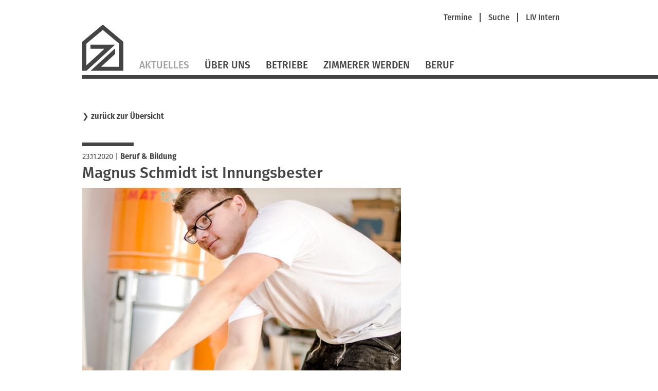

--- FILE ---
content_type: text/html; charset=UTF-8
request_url: https://www.zimmerer-rothenburg-uffenheim.de/nachrichten/magnus-schmidt-ist-innungsbester.html
body_size: 4684
content:
<!DOCTYPE html>
<html lang="de">
<head>

      <meta charset="UTF-8">
    <title>Magnus Schmidt ist Innungsbester - Bauinnung Rothenburg / Uffenheim, Fachgruppe Zimmerer</title>
    <base href="https://www.zimmerer-rothenburg-uffenheim.de/">

          <meta name="robots" content="index,follow">
      <meta name="description" content="Unter den Teilnehmern der Fachgruppe Zimmerer Rothenburg-Uffenheim hat Magnus Schmidt (19) die beste Gesellenprüfung absolviert. Seine Ausbildung hat er im Innungsbetrieb Zimmerei-Hallenbau Braumandl in Geslau gemacht. Im Kurzinterview erzählt der Geselle, was er nach seiner Lehre vorhat.">
      <meta name="generator" content="Contao Open Source CMS">
    
    
    <meta name="viewport" content="width=device-width,initial-scale=1.0">
        <link rel="stylesheet" href="assets/contao/css/layout.min.css?v=8a239fa3"><link rel="stylesheet" href="assets/contao/css/responsive.min.css?v=8a239fa3"><link rel="stylesheet" href="assets/contao/css/reset.min.css?v=8a239fa3"><link rel="stylesheet" href="assets/contao/css/form.min.css?v=8a239fa3"><link rel="stylesheet" href="assets/tablesorter/css/tablesorter.min.css?v=54af7ed9"><link rel="stylesheet" href="assets/swipe/css/swipe.min.css?v=693e5985"><link rel="stylesheet" href="files/themes/liv/css/jquery.selectBox.css?v=cdb2fa53"><link rel="stylesheet" href="files/themes/liv/css/dynamiccontent.css?v=208c5b76"><link rel="stylesheet" href="files/themes/liv/css/jquery-filestyle.min.css?v=cdb2fa53"><link rel="stylesheet" href="files/themes/liv/css/jquery-ui.css?v=cdb2fa53"><link rel="stylesheet" href="files/themes/liv/css/lightbox.css?v=cdb2fa53"><link rel="stylesheet" href="files/themes/liv/css/livprofiles.css?v=59ba9233"><link rel="stylesheet" href="files/themes/liv/css/livslider.css?v=cc46199e"><link rel="stylesheet" href="files/themes/liv/css/print.css?v=cdb2fa53"><link rel="stylesheet" href="files/themes/liv/css/main.css?v=339149aa">        <script src="assets/jquery/js/jquery.min.js?v=2e868dd8"></script>  
</head>
<body id="top" class="nachrichten layout2Col">
 
      
    <div id="wrapper">

                        <header id="header">
            <div class="inside">
              
<div id="fullHeader">
	
<div id="metaHeader">
	
<!-- indexer::stop -->
<nav class="mod_customnav metaNavigation block">

  
  <a href="nachrichten/magnus-schmidt-ist-innungsbester.html#skipNavigation1149" class="invisible">Navigation überspringen</a>

  <ul class="level_1" role="menubar">
            <li class="first"><a href="termine.html" title="Termine" class="first" role="menuitem">Termine</a><span class="seperator"></span></li>
                <li><a href="suche.html" title="Suche" role="menuitem">Suche</a><span class="seperator"></span></li>
                <li class="last"><a href="https://vbzhintern.zimmerer-bayern.de" title="Login LIV Intern" class="last" target="_blank" role="menuitem">LIV Intern</a></li>
      </ul>

  <span id="skipNavigation1149" class="invisible"></span>

</nav>
<!-- indexer::continue -->
 <!-- nav - meta -->
</div> <!-- layoutgroup - meta header  -->
	
<div class="floatClear"></div>
<a href="startseite.html" title="Bauinnung Rothenburg / Uffenheim, Fachgruppe Zimmerer" class="home zim"> <!-- Einstiegsseite --><img src="files/themes/liv/images/Logo_LIV.svg" id="mainLogo" alt=""></a> <!-- layout - logo -->
	
<a href="#" id="mobileNavButton"><img src="/files/themes/liv/images/icons/LIV_webicon_burgernav.svg" alt=""></a>
<div id="mobileNavigationOverlay">
	
<div class="floatClear"></div>
<a href="startseite.html" title="Bauinnung Rothenburg / Uffenheim, Fachgruppe Zimmerer" class="home zim"><img src="files/themes/liv/images/Logo_LIV_mobile.svg" id="mainLogoMobile" alt="LIV Logo"></a> <!-- layout - mobile logo -->
	<img src="/files/themes/liv/images/icons/LIV_webicon_close_weiss.svg" id="mobileNavCloseButton" alt="">
	<div class="floatClear"></div>
	
<!-- indexer::stop -->
<nav class="mod_navigation mainNavigation block">

  
  <a href="nachrichten/magnus-schmidt-ist-innungsbester.html#skipNavigation1147" class="invisible">Navigation überspringen</a>

  
<ul class="level_1">
            <li class="trail first"><a href="aktuelles.html" title="Aktuelles" class="trail first">Aktuelles</a></li>
                <li class="submenu"><a href="ueber-uns.html" title="Über Uns" class="submenu" aria-haspopup="true">Über Uns</a>
<ul class="level_2">
            <li class="first"><a href="selbstverstaendnis.html" title="Selbstverständnis" class="first">Selbstverständnis</a></li>
                <li><a href="akteure.html" title="Akteure">Akteure</a></li>
                <li><a href="bezirk.html" title="Bezirk">Bezirk</a></li>
                <li class="last"><a href="mitgliedschaft.html" title="Mitgliedschaft" class="last">Mitgliedschaft</a></li>
      </ul>
</li>
                <li><a href="betriebe.html" title="Betriebe">Betriebe</a></li>
                <li><a href="https://www.zimmerer-ausbildung.de" title="Zimmerer werden" target="_blank" rel="noreferrer noopener">Zimmerer werden</a></li>
                <li class="last"><a href="https://www.zimmerer-bayern.de/beruf.html" title="Beruf" class="last" target="_blank" rel="noreferrer noopener">Beruf</a></li>
      </ul>

  <span id="skipNavigation1147" class="invisible"></span>

</nav>
<!-- indexer::continue -->
 <!-- nav - main -->
	<hr>
	
<!-- indexer::stop -->
<nav class="mod_customnav metaNavigation block">

  
  <a href="nachrichten/magnus-schmidt-ist-innungsbester.html#skipNavigation1149" class="invisible">Navigation überspringen</a>

  <ul class="level_1" role="menubar">
            <li class="first"><a href="termine.html" title="Termine" class="first" role="menuitem">Termine</a><span class="seperator"></span></li>
                <li><a href="suche.html" title="Suche" role="menuitem">Suche</a><span class="seperator"></span></li>
                <li class="last"><a href="https://vbzhintern.zimmerer-bayern.de" title="Login LIV Intern" class="last" target="_blank" role="menuitem">LIV Intern</a></li>
      </ul>

  <span id="skipNavigation1149" class="invisible"></span>

</nav>
<!-- indexer::continue -->
 <!-- nav - meta -->
	
<div class="mod_search block">
<form method="get" id="tl_search" action="suche.html">
  <div class="formbody">
        <label for="ctrl_keywords_151" class="invisible">Suchbegriffe</label>
    <input name="keywords" id="ctrl_keywords_151" class="text" value="" placeholder="Suche" type="search">
    <input id="ctrl_submit_151" class="submit submitImage" src="files/themes/liv/images/search.svg" type="image">
  </div>
</form>
</div> <!-- layout - suche -->
</div> <!-- layout - mobile navigation -->
	
<!-- indexer::stop -->
<nav class="mod_navigation mainNavigation block">

  
  <a href="nachrichten/magnus-schmidt-ist-innungsbester.html#skipNavigation1147" class="invisible">Navigation überspringen</a>

  
<ul class="level_1">
            <li class="trail first"><a href="aktuelles.html" title="Aktuelles" class="trail first">Aktuelles</a></li>
                <li class="submenu"><a href="ueber-uns.html" title="Über Uns" class="submenu" aria-haspopup="true">Über Uns</a>
<ul class="level_2">
            <li class="first"><a href="selbstverstaendnis.html" title="Selbstverständnis" class="first">Selbstverständnis</a></li>
                <li><a href="akteure.html" title="Akteure">Akteure</a></li>
                <li><a href="bezirk.html" title="Bezirk">Bezirk</a></li>
                <li class="last"><a href="mitgliedschaft.html" title="Mitgliedschaft" class="last">Mitgliedschaft</a></li>
      </ul>
</li>
                <li><a href="betriebe.html" title="Betriebe">Betriebe</a></li>
                <li><a href="https://www.zimmerer-ausbildung.de" title="Zimmerer werden" target="_blank" rel="noreferrer noopener">Zimmerer werden</a></li>
                <li class="last"><a href="https://www.zimmerer-bayern.de/beruf.html" title="Beruf" class="last" target="_blank" rel="noreferrer noopener">Beruf</a></li>
      </ul>

  <span id="skipNavigation1147" class="invisible"></span>

</nav>
<!-- indexer::continue -->
 <!-- nav - main -->
</div>
	
<div class="lineContainer"><hr></div> <!-- layout - line full width -->            </div>
          </header>
              
      
              <div id="container">

                      <main id="main">
              <div class="inside">
                

  <div class="mod_article block" id="article-2882">
    
          
<div class="mod_newsreader block">

        
  
  <p class="backLink">❯&nbsp;<a href="/aktuelles.html">zurück zur Übersicht</a></p>
<div class="layout_full block news_category_6 category_6">
  <hr/>

      <p class="info"><time datetime="2020-11-23T09:06:00+01:00">23.11.2020</time> 
    
 |     <a href="/aktuelles/category/berufliche-bildung.html"  class="news_category_6 category_6" title="Beruf &amp; Bildung">Beruf & Bildung</a>

</p>
  <h1>Magnus Schmidt ist Innungsbester</h1>
      <div class="ce_text block" data-time="1606118760 23.11.2020 09:06">
	<figure class="image_container float_above">
		<img src="files/content/Innungen–Fachgruppen/FG Rothenburg_Uffenheim/Aktuelles/2020/20201123-Innungsbester-Rothenburg-Uffenheim.jpg" alt="" width="620">
		<figcaption class="caption">
				<p><p>Die abwechslungsreiche Arbeit als Zimmerer macht Magnus Schmidt am meisten Spaß.</p></p>
	
			<p class="copyright">Quelle: Zimmerei-Hallenbau Braumandl</p>
			</figcaption>
	</figure>
  </div>
  

      
<div class="ce_text block">

        
  
      <p>Unter den Teilnehmern der Fachgruppe Zimmerer Rothenburg-Uffenheim hat Magnus&nbsp;Schmidt&nbsp;(19) die beste Gesellenprüfung absolviert. Seine Ausbildung hat er im Innungsbetrieb Zimmerei-Hallenbau Braumandl in Geslau gemacht. Im Kurzinterview erzählt der Geselle, was er nach seiner Lehre vorhat.</p>
<p><strong>Herr Schmidt, wie haben Sie sich auf die Gesellenprüfung vorbereitet?<br></strong>Magnus Schmidt: „Vor allem habe ich in der Schule gut aufgepasst und schwierige Themen zuhause wiederholt. Außerdem hat mir die überbetriebliche Ausbildung sehr weitergeholfen“</p>
<p><strong>Was hat Ihnen an der Zimmerer-Ausbildung am besten gefallen?<br></strong>„Die abwechslungsreiche Arbeit“</p>
<p><strong>Und welche Pläne haben Sie nach der Lehre?<br></strong>„Ich will erst einmal als Geselle arbeiten, um weitere Erfahrungen im Zimmererhandwerk zu sammeln. Später möchte ich mich dann eventuell in dieser Fachrichtung weiterbilden“</p>
<hr>
<p>Zu den <a href="https://www.zimmerer-rothenburg-uffenheim.de/nachrichten/gratulation-zum-gesellenbrief.html">Ergebnissen der Gesellenprüfung</a>&nbsp;der Fachgruppe Zimmerer Rothenburg-Uffenheim</p>  
  
  

</div>
  
  
<p class="backLink">❯&nbsp;<a href="javascript:history.go(-1)" title="Zurück">zurück zur Übersicht</a></p>
</div>

      <!-- indexer::stop -->
    <p class="back"><a href="javascript:history.go(-1)" title="Zurück">Zurück</a></p>
    <!-- indexer::continue -->
  
  

</div>
    
      </div>

              </div>
                          </main>
          
                                
                                    <aside id="right">
                <div class="inside">
                  

  <div class="mod_article block" id="article-2883">
    
          
<div class="mod_newsreader block">

        
  
  <div class="layout_full block news_category_6 category_6">
      <div class="livrelated"></div>
  </div>

      <!-- indexer::stop -->
    <p class="back"><a href="javascript:history.go(-1)" title="Zurück">Zurück</a></p>
    <!-- indexer::continue -->
  
  

</div>
    
      </div>

                </div>
              </aside>
                      
        </div>
      
      
                        <footer id="footer">
            <div class="inside">
              
<div id="footerContent">
	<div class="inside">
		<div id="footerLeft">
			<h2>Starke Marken</h2>
			<a id="logoDachkomplett" href="https://www.dachkomplett.de" target="_blank"><img src="/files/themes/liv/images/footer/dachkomplett.svg" alt="DachKomplett - Ideen öffnen Räume" title="DachKomplett - Ideen öffnen Räume"></a>
			<a id="logoMeisterhaft" href="https://www.meisterhaftbauen-bayern.de" target="_blank" ><img src="/files/themes/liv/images/footer/meisterhaft.svg" alt="Meisterhaft - Deutsche Bauwirtschaft" title="Meisterhaft - Deutsche Bauwirtschaft"></a>
			<div class="floatClear"></div>
		</div>
		<div id="footerRight">
			<h2>Unsere Partner</h2>
			<a id="logoProholz" href="http://www.proholz-bayern.de" target="_blank"><img src="/files/themes/liv/images/footer/proholz.svg" alt="proHolz" title="proHolz"></a>
			<a id="logoUmweltpakt" href="http://www.umweltpakt.bayern.de" target="_blank"><img src="/files/themes/liv/images/footer/umweltpakt.svg" alt="Umweltpakt Bayern" title="Umweltpakt Bayern"></a>
			<a id="logoKlimawandel" href="http://www.klimawandel-meistern.bayern.de" target="_blank"><img src="/files/themes/liv/images/footer/bayerische-klima-allianz.svg" alt="Bayerische Klima Allianz" title="Bayerische Klima Allianz"></a> 
			<a id="logoCarmen" href="http://www.carmen-ev.de" target="_blank"><img src="/files/themes/liv/images/footer/carmen.svg" alt="C.A.R.M.E.N" title="C.A.R.M.E.N"></a>
			<div class="floatClear"></div>
		</div>
		<div class="floatClear"></div>
    </div>
    <div class="lineContainer">
    <hr>
    </div>
	<div class="inside">
		<p>© Bauinnung Rothenburg-Uffenheim, Fachgruppe Zimmerer</p> <!-- copyright -->
		
<!-- indexer::stop -->
<nav class="mod_customnav footerNavigation block">

  
  <a href="nachrichten/magnus-schmidt-ist-innungsbester.html#skipNavigation1146" class="invisible">Navigation überspringen</a>

  
<ul class="level_1">
            <li class="first"><a href="impressum.html" title="Impressum" class="first">Impressum</a></li>
                <li><a href="datenschutz.html" title="Datenschutz">Datenschutz</a></li>
                <li><a href="sitemap.html" title="Sitemap">Sitemap</a></li>
                <li class="last"><a href="kontakt.html" title="Kontakt" class="last">Kontakt</a></li>
      </ul>

  <span id="skipNavigation1146" class="invisible"></span>

</nav>
<!-- indexer::continue -->
 <!-- nav - footer -->
		<div class="floatClear"></div>
	</div>
</div>            </div>
          </footer>
              
    </div>

      
  
<script src="assets/tablesorter/js/tablesorter.min.js?v=2.31.3.1"></script>
<script>
  jQuery(function($) {
    $('.ce_table .sortable').each(function(i, table) {
      var attr = $(table).attr('data-sort-default'),
          opts = {}, s;

      if (attr) {
        s = attr.split('|');
        opts = { sortList: [[s[0], s[1] == 'desc' | 0]] };
      }

      $(table).tablesorter(opts);
    });
  });
</script>

<script>
(function($){
  "use strict";
  $(document).ready(function($){
    $('select').selectBox({
	'mobile': true
    });
  });
})(jQuery);
</script>

<script src="assets/swipe/js/swipe.min.js?v=2.2.2"></script>
<script>
  (function() {
    var e = document.querySelectorAll('.content-slider, .slider-control'), c, i;
    for (i=0; i<e.length; i+=2) {
      c = e[i].getAttribute('data-config').split(',');
      new Swipe(e[i], {
        // Put custom options here
        'auto': parseInt(c[0]),
        'speed': parseInt(c[1]),
        'startSlide': parseInt(c[2]),
        'continuous': parseInt(c[3]),
        'menu': e[i+1]
      });
    }
  })();
</script>

<script>
  (function() {
    var p = document.querySelector('p.error') || document.querySelector('p.confirm');
    if (p) {
      p.scrollIntoView();
    }
  })();
</script>
<script src="files/themes/liv/js/imagesloaded.pkgd.min.js?v=65207e57"></script><script src="files/themes/liv/js/dynamiccontent.js?v=b1805347"></script><script src="files/themes/liv/js/jquery.selectBox.js?v=aee8660d"></script><script src="files/themes/liv/js/jquery-filestyle.min.js?v=cdb2fa53"></script><script src="files/themes/liv/js/jquery-ui.min.js?v=cdb2fa53"></script><script src="files/themes/liv/js/jquery.ui.touch-punch.min.js?v=cdb2fa53"></script><script src="files/themes/liv/js/lightbox.js?v=cdb2fa53"></script><script src="files/themes/liv/js/icheck.js?v=cdb2fa53"></script><script src="files/themes/liv/js/loadMasonry.js?v=f691ef7e"></script><script src="files/themes/liv/js/masonry.pkgd.min.js?v=cdb2fa53"></script><script src="files/themes/liv/js/jquery.swipeShow-1.5.js?v=a163d9d0"></script><script src="files/themes/liv/js/livslider.js?v=4c188f68"></script><script src="files/themes/liv/js/main.js?v=734f134c"></script>  <script type="application/ld+json">
{
    "@context": "https:\/\/schema.org",
    "@graph": [
        {
            "@type": "WebPage"
        }
    ]
}
</script>
<script type="application/ld+json">
{
    "@context": "https:\/\/schema.contao.org",
    "@graph": [
        {
            "@type": "Page",
            "fePreview": false,
            "groups": [],
            "noSearch": false,
            "pageId": 1772,
            "protected": false,
            "title": "Magnus Schmidt ist Innungsbester"
        }
    ]
}
</script></body>
</html>
